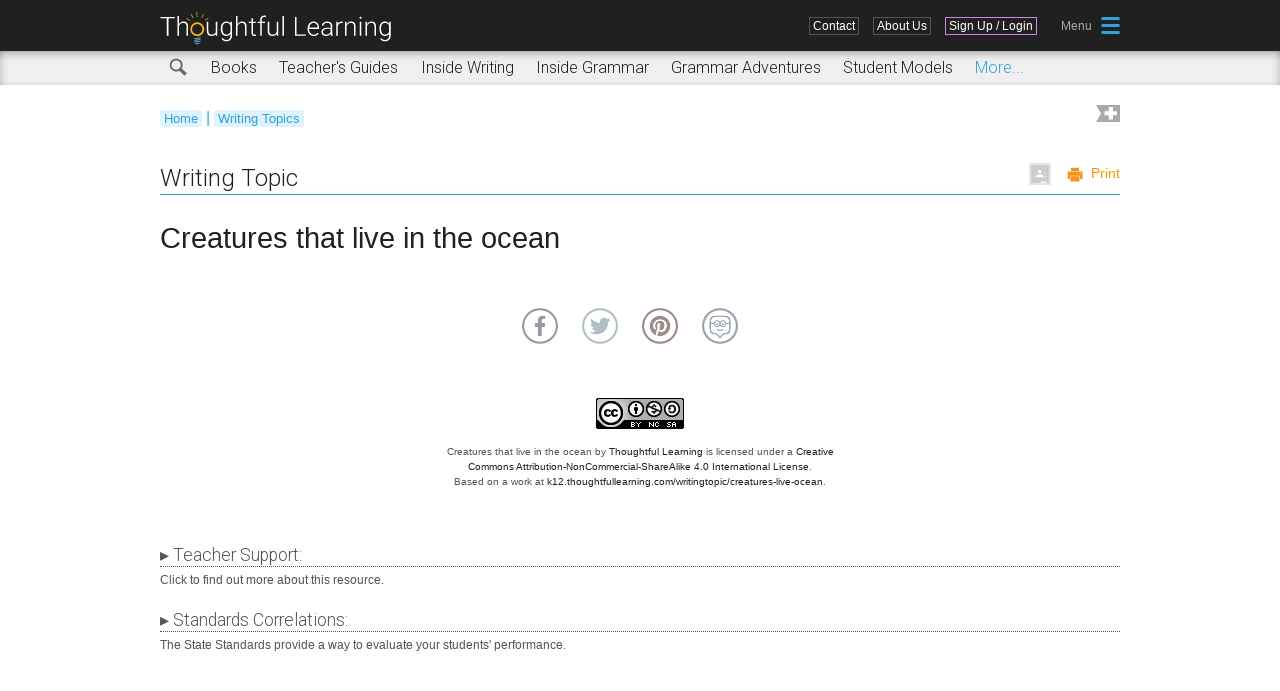

--- FILE ---
content_type: text/html; charset=utf-8
request_url: https://k12.thoughtfullearning.com/writingtopic/creatures-live-ocean
body_size: 7747
content:
<!DOCTYPE html>
<!--[if IEMobile 7]><html class="iem7"  lang="en" dir="ltr"><![endif]-->
<!--[if lte IE 6]><html class="lt-ie9 lt-ie8 lt-ie7"  lang="en" dir="ltr"><![endif]-->
<!--[if (IE 7)&(!IEMobile)]><html class="lt-ie9 lt-ie8"  lang="en" dir="ltr"><![endif]-->
<!--[if IE 8]><html class="lt-ie9"  lang="en" dir="ltr"><![endif]-->
<!--[if (gte IE 9)|(gt IEMobile 7)]><!--><html  lang="en" dir="ltr" prefix="og: http://ogp.me/ns# article: http://ogp.me/ns/article# book: http://ogp.me/ns/book# profile: http://ogp.me/ns/profile# video: http://ogp.me/ns/video# product: http://ogp.me/ns/product# content: http://purl.org/rss/1.0/modules/content/ dc: http://purl.org/dc/terms/ foaf: http://xmlns.com/foaf/0.1/ rdfs: http://www.w3.org/2000/01/rdf-schema# sioc: http://rdfs.org/sioc/ns# sioct: http://rdfs.org/sioc/types# skos: http://www.w3.org/2004/02/skos/core# xsd: http://www.w3.org/2001/XMLSchema#"><!--<![endif]-->

<head>
  <meta charset="utf-8" />
<meta name="robots" content="follow, index" />
<meta name="generator" content="Drupal 7 (http://drupal.org)" />
<link rel="canonical" href="https://k12.thoughtfullearning.com/writingtopic/creatures-live-ocean" />
<link rel="shortlink" href="https://k12.thoughtfullearning.com/node/318" />
<meta property="og:site_name" content="K-12 Thoughtful Learning" />
<meta property="og:type" content="article" />
<meta property="og:url" content="https://k12.thoughtfullearning.com/writingtopic/creatures-live-ocean" />
<meta property="og:title" content="Creatures that live in the ocean" />
<meta property="og:updated_time" content="2015-08-25T08:51:52-05:00" />
<meta property="og:image" content="https://k12.thoughtfullearning.com/sites/k12/files/images/writingTopicResources.png" />
<meta property="og:image:type" content="image/png" />
<meta name="twitter:card" content="summary" />
<meta name="twitter:site" content="@ThinkWriteLearn" />
<meta name="twitter:site:id" content="253258661" />
<meta name="twitter:title" content="Creatures that live in the ocean" />
<meta name="twitter:url" content="https://k12.thoughtfullearning.com/writingtopic/creatures-live-ocean" />
<meta property="article:author" content="https://www.facebook.com/thoughtfullearning" />
<meta property="article:publisher" content="https://www.facebook.com/thoughtfullearning" />
<meta property="article:published_time" content="2015-07-28T09:21:42-05:00" />
<meta property="article:modified_time" content="2015-08-25T08:51:52-05:00" />
<meta itemprop="name" content="Creatures that live in the ocean" />
<meta name="theme-color" content="#32a2db" />
<link rel="shortcut icon" href="https://k12.thoughtfullearning.com/sites/k12/files/favicon.png?v=2" type="" />
<link rel="icon" href="https://k12.thoughtfullearning.com/sites/k12/files/iconScaled/tl16.png" sizes="16x16" />
<link rel="mask-icon" href="https://k12.thoughtfullearning.com/sites/k12/files/iconScaled/tlSVG.svg" />
<link rel="icon" href="https://k12.thoughtfullearning.com/sites/k12/files/iconScaled/tl32.png" sizes="32x32" />
<link rel="icon" href="https://k12.thoughtfullearning.com/sites/k12/files/iconScaled/tl96.png" sizes="96x96" />
<link rel="icon" href="https://k12.thoughtfullearning.com/sites/k12/files/iconScaled/tl192.png" sizes="192x192" />
<meta name="p:domain_verify" content="0e4f87ee78c60a747a1441ddd5c8c128" />
<link rel="apple-touch-icon" href="https://k12.thoughtfullearning.com/sites/k12/files/iconScaled/tl60.png" />
<link rel="apple-touch-icon" href="https://k12.thoughtfullearning.com/sites/k12/files/iconScaled/tl72.png" sizes="72x72" />
<link rel="apple-touch-icon" href="https://k12.thoughtfullearning.com/sites/k12/files/iconScaled/tl76.png" sizes="76x76" />
<link rel="apple-touch-icon" href="https://k12.thoughtfullearning.com/sites/k12/files/iconScaled/tl114.png" sizes="114x114" />
<link rel="apple-touch-icon" href="https://k12.thoughtfullearning.com/sites/k12/files/iconScaled/tl120.png" sizes="120x120" />
<link rel="apple-touch-icon" href="https://k12.thoughtfullearning.com/sites/k12/files/iconScaled/tl144.png" sizes="144x144" />
<link rel="apple-touch-icon" href="https://k12.thoughtfullearning.com/sites/k12/files/iconScaled/tl152.png" sizes="152x152" />
<link rel="apple-touch-icon" href="https://k12.thoughtfullearning.com/sites/k12/files/iconScaled/tl180.png" sizes="180x180" />
<link rel="apple-touch-icon-precomposed" href="https://k12.thoughtfullearning.com/sites/k12/files/iconScaled/tl57.png" />
<link rel="apple-touch-icon-precomposed" href="https://k12.thoughtfullearning.com/sites/k12/files/iconScaled/tl72.png" sizes="72x72" />
<link rel="apple-touch-icon-precomposed" href="https://k12.thoughtfullearning.com/sites/k12/files/iconScaled/tl76.png" sizes="76x76" />
<link rel="apple-touch-icon-precomposed" href="https://k12.thoughtfullearning.com/sites/k12/files/iconScaled/tl114.png" sizes="114x114" />
<link rel="apple-touch-icon-precomposed" href="https://k12.thoughtfullearning.com/sites/k12/files/iconScaled/tl120.png" sizes="120x120" />
<link rel="apple-touch-icon-precomposed" href="https://k12.thoughtfullearning.com/sites/k12/files/iconScaled/tl144.png" sizes="144x144" />
<link rel="apple-touch-icon-precomposed" href="https://k12.thoughtfullearning.com/sites/k12/files/iconScaled/tl152.png" sizes="152x152" />
<link rel="apple-touch-icon-precomposed" href="https://k12.thoughtfullearning.com/sites/k12/files/iconScaled/tl180.png" sizes="180x180" />
  <title>Creatures that live in the ocean | Thoughtful Learning K-12</title>

      <meta name="MobileOptimized" content="width">
    <meta name="HandheldFriendly" content="true">
    <meta name="viewport" content="width=device-width">
    <!--[if IEMobile]><meta http-equiv="cleartype" content="on"><![endif]-->

  <!--Google font import-->
  <link href='//fonts.googleapis.com/css?family=Roboto:400,300,300italic,400italic,700,700italic' rel='stylesheet' type='text/css'>
  <link href='//fonts.googleapis.com/css?family=Delius' rel='stylesheet' type='text/css'>

  <link type="text/css" rel="stylesheet" href="https://k12.thoughtfullearning.com/sites/k12/files/css/css_lQaZfjVpwP_oGNqdtWCSpJT1EMqXdMiU84ekLLxQnc4.css" media="all" />
<link type="text/css" rel="stylesheet" href="https://k12.thoughtfullearning.com/sites/k12/files/css/css_8_QKQjo6I581bcQ12ZUCISW0l2jx1UMxP2MwerCfG4w.css" media="all" />
<link type="text/css" rel="stylesheet" href="https://k12.thoughtfullearning.com/sites/k12/files/css/css__AnA06v-oC191ciXWx5vfLgRNk_F_fmk7Otj9F-gG_o.css" media="all" />
<link type="text/css" rel="stylesheet" href="https://k12.thoughtfullearning.com/sites/k12/files/css/css_gMmeyQrLnyhmSICCilk5kb3u2hFhQ5Mr2zY3WCoX3tw.css" media="all" />
  <script src="https://k12.thoughtfullearning.com/sites/k12/files/js/js_xmnO2MscxumLB4S2ldizYvrZLTicCc66izv5rKfARmM.js"></script>
<script src="//ajax.googleapis.com/ajax/libs/jquery/1.8.3/jquery.min.js"></script>
<script>window.jQuery || document.write("<script src='/sites/all/modules/contrib/jquery_update/replace/jquery/1.8/jquery.min.js'>\x3C/script>")</script>
<script src="https://k12.thoughtfullearning.com/sites/k12/files/js/js_Hfha9RCTNm8mqMDLXriIsKGMaghzs4ZaqJPLj2esi7s.js"></script>
<script src="https://k12.thoughtfullearning.com/sites/k12/files/js/js_cHRi6HJkg980ceEAyqo8EUrBqIrUDa0n_mHBsAI1m40.js"></script>
<script src="https://k12.thoughtfullearning.com/sites/k12/files/js/js_UHsi0ckGmLdp5Xh4y7xj4y9NcYK3xyahl-0aReT4Iw4.js"></script>
<script>var switchTo5x = true;var useFastShare = 1;</script>
<script src="https://ws.sharethis.com/button/buttons.js"></script>
<script>if (typeof stLight !== 'undefined') { stLight.options({"publisher":"dr-16305a1-b4ed-e720-bc9-606978319c42","version":"5x","doNotCopy":false,"hashAddressBar":false,"doNotHash":false,"onhover":false,"lang":"en"}); }</script>
<script src="https://k12.thoughtfullearning.com/sites/k12/files/js/js_Ub6MCKtBFZw-bOPa6r4byto1SgzyAx8nK5k0ZbLgWBk.js"></script>
<script src="https://www.googletagmanager.com/gtag/js?id=UA-1629939-7"></script>
<script>window.dataLayer = window.dataLayer || [];function gtag(){dataLayer.push(arguments)};gtag("js", new Date());gtag("set", "developer_id.dMDhkMT", true);gtag("config", "UA-1629939-7", {"groups":"default","anonymize_ip":true,"link_attribution":true});</script>
<script src="https://k12.thoughtfullearning.com/sites/k12/files/js/js_mq2QEb0HrErnlgSC6BDMs_krds4WOI3YC5yN8H_dPb4.js"></script>
<script>jQuery.extend(Drupal.settings, {"basePath":"\/","pathPrefix":"","setHasJsCookie":0,"ajaxPageState":{"theme":"k12","theme_token":"nXsgACSrZxW02OINkNlJm6gOpB02aAYFcHG007n65AA","jquery_version":"1.8","js":{"https:\/\/k12.thoughtfullearning.com\/sites\/k12\/files\/google_tag\/ga4_update_10312022\/google_tag.script.js":1,"\/\/ajax.googleapis.com\/ajax\/libs\/jquery\/1.8.3\/jquery.min.js":1,"0":1,"misc\/jquery-extend-3.4.0.js":1,"misc\/jquery-html-prefilter-3.5.0-backport.js":1,"misc\/jquery.once.js":1,"misc\/drupal.js":1,"sites\/all\/modules\/contrib\/jquery_update\/replace\/ui\/external\/jquery.cookie.js":1,"sites\/all\/modules\/contrib\/jquery_update\/replace\/jquery.form\/4\/jquery.form.min.js":1,"misc\/ajax.js":1,"sites\/all\/modules\/contrib\/jquery_update\/js\/jquery_update.js":1,"sites\/all\/modules\/contrib\/ga_push\/modules\/browser\/ga_push_browser.js":1,"1":1,"https:\/\/ws.sharethis.com\/button\/buttons.js":1,"2":1,"sites\/all\/modules\/contrib\/views\/js\/base.js":1,"misc\/progress.js":1,"sites\/all\/modules\/contrib\/views\/js\/ajax_view.js":1,"sites\/all\/modules\/contrib\/google_analytics\/googleanalytics.js":1,"https:\/\/www.googletagmanager.com\/gtag\/js?id=UA-1629939-7":1,"3":1,"sites\/k12\/themes\/k12\/js\/mainMenuPopup.js":1,"sites\/k12\/themes\/k12\/js\/rc_cm.js":1,"sites\/k12\/themes\/k12\/js\/resourceTools.js":1,"sites\/k12\/themes\/k12\/js\/resourcePreview.js":1,"sites\/k12\/themes\/k12\/js\/unitTools.js":1,"sites\/k12\/themes\/k12\/js\/unitMiniToC.js":1,"sites\/k12\/themes\/k12\/js\/socialClickGA.js":1,"sites\/k12\/themes\/k12\/js\/userTabClasses.js":1,"sites\/k12\/themes\/k12\/js\/tabbedMenu.js":1,"sites\/k12\/themes\/k12\/js\/inquireJumpMenu.js":1,"sites\/k12\/themes\/k12\/js\/reviewCopyComplete.js":1,"sites\/k12\/themes\/k12\/js\/announcement.js":1,"sites\/k12\/themes\/k12\/js\/gDocChange.js":1,"sites\/k12\/themes\/k12\/js\/jquery.cookie.js":1,"sites\/k12\/themes\/k12\/js\/jquery.bxslider.min.js":1,"sites\/k12\/themes\/k12\/js\/jquery.joyride-2.1.js":1},"css":{"modules\/system\/system.base.css":1,"modules\/system\/system.menus.css":1,"modules\/system\/system.messages.css":1,"modules\/system\/system.theme.css":1,"modules\/book\/book.css":1,"modules\/comment\/comment.css":1,"modules\/field\/theme\/field.css":1,"modules\/node\/node.css":1,"modules\/search\/search.css":1,"modules\/user\/user.css":1,"sites\/all\/modules\/contrib\/views\/css\/views.css":1,"sites\/all\/modules\/contrib\/ckeditor\/css\/ckeditor.css":1,"sites\/all\/modules\/contrib\/ctools\/css\/ctools.css":1,"sites\/all\/modules\/contrib\/panels\/css\/panels.css":1,"sites\/k12\/themes\/k12\/system.menus.css":1,"sites\/k12\/themes\/k12\/system.messages.css":1,"sites\/k12\/themes\/k12\/system.theme.css":1,"sites\/k12\/themes\/k12\/css\/styles.css":1,"sites\/k12\/themes\/k12\/css\/joyride-2.1.css":1}},"views":{"ajax_path":"\/views\/ajax","ajaxViews":{"views_dom_id:434184f39867c769e66e57f437047fd5":{"view_name":"view_cart_button","view_display_id":"block_1","view_args":"0","view_path":"node\/318","view_base_path":null,"view_dom_id":"434184f39867c769e66e57f437047fd5","pager_element":0}}},"urlIsAjaxTrusted":{"\/views\/ajax":true},"better_exposed_filters":{"views":{"view_cart_button":{"displays":{"block_1":{"filters":[]}}},"resource_info_block":{"displays":{"block_1":{"filters":[]},"attachment_2":{"filters":[]},"attachment_1":{"filters":[]},"block":{"filters":[]}}}}},"googleanalytics":{"account":["UA-1629939-7"],"trackOutbound":1,"trackMailto":1,"trackDownload":1,"trackDownloadExtensions":"7z|aac|arc|arj|asf|asx|avi|bin|csv|doc(x|m)?|dot(x|m)?|exe|flv|gif|gz|gzip|hqx|jar|jpe?g|js|mp(2|3|4|e?g)|mov(ie)?|msi|msp|pdf|phps|png|ppt(x|m)?|pot(x|m)?|pps(x|m)?|ppam|sld(x|m)?|thmx|qtm?|ra(m|r)?|sea|sit|tar|tgz|torrent|txt|wav|wma|wmv|wpd|xls(x|m|b)?|xlt(x|m)|xlam|xml|z|zip"}});</script>
  <script src="https://apis.google.com/js/platform.js" async defer></script>
      <!--[if lt IE 9]>
    <script src="/sites/all/themes/zen/js/html5-respond.js"></script>
    <![endif]-->
  
  <!-- Global site tag (gtag.js) - Google Ads: 774483020 -->
    <script async src="https://www.googletagmanager.com/gtag/js?id=AW-774483020"></script>
    <script>
      window.dataLayer = window.dataLayer || [];
      function gtag(){dataLayer.push(arguments);}
      gtag('js', new Date());

      gtag('config', 'AW-774483020');
    </script>
  
</head>


<body class="html not-front not-logged-in no-sidebars page-node page-node- page-node-318 node-type-writing-topics section-writingtopic page-panels role-anonymous-user" >
      <p id="skip-link">
      <a href="#main-menu" class="element-invisible element-focusable">Jump to navigation</a>
    </p>
      <div class="region region-page-top">
    <noscript aria-hidden="true"><iframe src="https://www.googletagmanager.com/ns.html?id=GTM-WMMXTS6" height="0" width="0" style="display:none;visibility:hidden"></iframe></noscript>
  </div>
  
<div id="page">
  
  <header class="header" id="header" role="banner">
    <div class="headerWrap">
      <a href="/" title="Home" rel="home" class="header__logo imageLink" id="logo"><div class="tlLogo"></div></a>
              <div class="header__region region region-header">
    <div id="block-system-main-menu" class="block block-system block-menu first last odd" role="navigation">

      
  <ul class="menu"><li class="menu__item is-leaf first leaf"><a href="/contact-us" title="Contact Us" class="menu__link">Contact</a></li>
<li class="menu__item is-leaf last leaf"><a href="/about" class="menu__link">About Us</a></li>
</ul>
</div>
  </div>

              <div class="headerLoggedOutLinks">
          <div class="headerSignUpLink"><a href="/user/login" title="Sign Up or Login Here">
          Sign Up / Login</a></div>
        </div>
      
                    <div class="mainMenuPopupIcon"></div><div class="mainMenuPopup">  <div class="region region-mainmenu">
    <div id="block-menu-menu-full-menu" class="block block-menu first last odd" role="navigation">

      
  <ul class="menu"><li class="menu__item is-leaf first leaf"><a href="/" title="" class="menu__link">Home</a></li>
<li class="menu__item is-expanded expanded"><a href="/resources" title="Resources" class="menu__link">Search Resources</a><ul class="menu"><li class="menu__item is-leaf first leaf"><a href="/resources/books" title="" class="menu__link">Books</a></li>
<li class="menu__item is-leaf leaf"><a href="/resources/units" title="" class="menu__link">Inside Writing</a></li>
<li class="menu__item is-leaf leaf"><a href="/resources/teachersguides" title="Free Online Teacher&#039;s Guides" class="menu__link">Teacher&#039;s Guides</a></li>
<li class="menu__item is-leaf leaf"><a href="/resources/studentmodels" title="" class="menu__link">Student Models</a></li>
<li class="menu__item is-leaf leaf"><a href="/resources/writingtopics" title="" class="menu__link">Writing Topics</a></li>
<li class="menu__item is-leaf leaf"><a href="/resources/writingassessment" title="Writing Assessment Models" class="menu__link">Assessment</a></li>
<li class="menu__item is-leaf leaf"><a href="/resources/minilessons" title="" class="menu__link">Minilessons</a></li>
<li class="menu__item is-leaf last leaf"><a href="/learner" title="" class="menu__link">Newsletter</a></li>
</ul></li>
<li class="menu__item is-leaf leaf"><a href="https://k12.thoughtfullearning.com/sites/k12/files/orderForm/TLCatalog.pdf" title="" class="menu__link">Catalog</a></li>
<li class="menu__item is-leaf leaf"><a href="/about" title="" class="menu__link">About Us</a></li>
<li class="menu__item is-leaf leaf"><a href="/cart" title="" class="menu__link">Shopping Cart</a></li>
<li class="menu__item is-leaf last leaf"><a href="/contact-us" title="" class="menu__link">Contact Us</a></li>
</ul>
</div>
  </div>
</div>
          </div>  
  </header>

        <div class="subMenuBarContainer">
      <div class="subMenuBar">
        
          <div class="region region-submenu">
    <div id="block-menu-menu-resources-menu" class="block block-menu first odd" role="navigation">

      
  <ul class="menu"><li class="menu__item is-leaf first leaf"><a href="/resources" title="Search all of our resources" class="menu__link">Search</a></li>
<li class="menu__item is-leaf leaf"><a href="/resources/books" title="" class="menu__link">Books</a></li>
<li class="menu__item is-leaf leaf"><a href="/resources/teachersguides" title="Free Online Teacher&#039;s Guides" class="menu__link">Teacher&#039;s Guides</a></li>
<li class="menu__item is-leaf leaf"><a href="/inside-writing" title="Each writing unit leads students step by step through the process of creating a specific form," class="menu__link">Inside Writing</a></li>
<li class="menu__item is-leaf leaf"><a href="/inside-grammar" title="" class="menu__link">Inside Grammar</a></li>
<li class="menu__item is-leaf leaf"><a href="/grammar-adventures" title="Grammar Adventures are choose-your-own-adventure activities covering nouns, pronouns, verbs, modifiers, prepositions, conjunctions, and sentences." class="menu__link">Grammar Adventures</a></li>
<li class="menu__item is-leaf last leaf"><a href="/resources/studentmodels" title="" class="menu__link">Student Models</a></li>
</ul>
</div>
<div id="block-menu-menu-sub-resource-menu" class="block block-menu last even" role="navigation">

      
  <ul class="menu"><li class="menu__item is-leaf first leaf"><a href="/resources/minilessons" title="" class="menu__link">Minilessons</a></li>
<li class="menu__item is-leaf leaf"><a href="/resources/writingtopics" title="" class="menu__link">Writing Topics</a></li>
<li class="menu__item is-leaf leaf"><a href="/resources/writingassessment" title="Writing Assessment Models" class="menu__link">Assessment</a></li>
<li class="menu__item is-leaf leaf"><a href="/standard/commoncore" title="Common Core State Standards" class="menu__link">CCSS Correlations</a></li>
<li class="menu__item is-leaf leaf"><a href="/learner" title="" class="menu__link">Newsletter</a></li>
<li class="menu__item is-leaf leaf"><a href="/blog" title="" class="menu__link">Blog</a></li>
<li class="menu__item is-leaf leaf"><a href="/resources/infographics" title="Infographics" class="menu__link">Infographics</a></li>
<li class="menu__item is-leaf leaf"><a href="/resources/videos" title="Videos" class="menu__link">Videos</a></li>
<li class="menu__item is-leaf last leaf"><a href="/resources/FAQ" title="FAQ" class="menu__link">FAQ</a></li>
</ul>
</div>
  </div>
      </div>
    </div>
   
        <div class="announcementContainer">
      <div class="announcementBar">
        
          <div class="region region-announcement">
    <div id="block-block-33" class="block block-block first last odd">

      
  <div class="freeUnitTrialAnnouncement">
<div class="freeUnitTrialAnnouncement_close">x</div>
<p><a href="/resources/grammar_adventures"title="Grammar Adventures">Get a free Grammar Adventure! Choose a single Adventure and add coupon code <strong>ADVENTURE</strong> during checkout. (All-Adventure licenses aren’t included.)</a></p>
</div>
</div>
  </div>
      </div>
    </div>
      

 <div id="main">
    <div id="content" class="column" role="main">
            
      <div class="breadbookmarkcontainer">

        <nav class="breadcrumb" role="navigation"><h2 class="element-invisible">You are here</h2><ol><li><a href="/">Home</a> | </li><li><a href="/resources/writingtopics">Writing Topics</a></li></ol></nav>
                  <div class="inactivebookmark">
                                                        <a href="#" class="inactivebookmarklink">Bookmark</a>
                                                        <p class="inactivebookmarkmessage">
                                                        <a href="/user/login">Sign up or login</a> to use the bookmarking feature.
                                                        </p>
                                                        </div>        
      </div>
      
      <a id="main-content"></a>
            <div id="bodyContent" class="">
                          <h1 class="page__title title" id="page-title">Creatures that live in the ocean</h1>
                                                           
              






<article class="node-318 node node-writing-topics view-mode-full clearfix" about="/writingtopic/creatures-live-ocean" typeof="sioc:Item foaf:Document">

      
    <header>
      
          
            <span property="dc:title" content="Creatures that live in the ocean" class="rdf-meta element-hidden"></span><span property="sioc:num_replies" content="0" datatype="xsd:integer" class="rdf-meta element-hidden"></span>
      
          
    </header>
  
  <h3 class="resourcePageTypeTitle">Writing Topic
      <a onclick="ga('send', 'event', 'Print', 'Print Button', 'Writing Topic');" href="#" class="printLink" title="Print this page">Print</a>
      <a onclick="ga('send', 'event', 'gClassroom', 'gClassroom Button', 'Writing Topic');" href="https://classroom.google.com/share?url=https://k12.thoughtfullearning.com/writingtopic/creatures-live-ocean" class="gsClassroom" target="_blank"></a>
  </h3>

  <div class="field field-name-field-writing-topic field-type-text field-label-hidden"><div class="field-items"><div class="field-item even"><p class="writingTopic">Creatures that live in the ocean</p></div></div></div>
  <ul class="links inline"><li class="sharethis first last"><span><div class="sharethis-wrapper"><span st_url="https://k12.thoughtfullearning.com/writingtopic/creatures-live-ocean" st_title="Creatures%20that%20live%20in%20the%20ocean" class="st_facebook_custom" displayText="facebook"></span>
<span st_url="https://k12.thoughtfullearning.com/writingtopic/creatures-live-ocean" st_title="Creatures%20that%20live%20in%20the%20ocean" class="st_twitter_custom" displayText="twitter" st_via="" st_username=""></span>
<span st_url="https://k12.thoughtfullearning.com/writingtopic/creatures-live-ocean" st_title="Creatures%20that%20live%20in%20the%20ocean" class="st_pinterest_custom" displayText="pinterest" st_via="" st_username=""></span>
<span st_url="https://k12.thoughtfullearning.com/writingtopic/creatures-live-ocean" st_title="Creatures%20that%20live%20in%20the%20ocean" class="st_edmodo_custom" displayText="edmodo" st_via="" st_username=""></span>
</div></span></li>
</ul>
  
<div class="ccBlock">
<a rel="license" href="http://creativecommons.org/licenses/by-nc-sa/4.0/"><img alt="Creative Commons License" style="border-width:0" src="https://i.creativecommons.org/l/by-nc-sa/4.0/88x31.png" /></a><br /><span xmlns:dct="http://purl.org/dc/terms/" href="http://purl.org/dc/dcmitype/Text" property="dct:title" rel="dct:type">Creatures that live in the ocean</span> by <a xmlns:cc="http://creativecommons.org/ns#" href="https://k12.thoughtfullearning.com" property="cc:attributionName" rel="cc:attributionURL">Thoughtful Learning</a> is licensed under a <a rel="license" href="http://creativecommons.org/licenses/by-nc-sa/4.0/">Creative Commons Attribution-NonCommercial-ShareAlike 4.0 International License</a>.<br />Based on a work at <a xmlns:dct="http://purl.org/dc/terms/" href="/writingtopic/creatures-live-ocean" rel="dct:source">k12.thoughtfullearning.com/writingtopic/creatures-live-ocean</a>.
</div>

</article>

 <div id="block-views-resource-info-block-block-1" class="block block-views even">

      
  <div class="view view-resource-info-block view-id-resource_info_block view-display-id-block_1 resourceSourceBlock presentationDisplay view-dom-id-d2a26d2ee43eb59c89a1c211bff1172f">
        
  
  
      <div class="view-content">
        <div class="views-row views-row-1 views-row-odd views-row-first views-row-last">
      </div>
    </div>
  
  
  
  
  
  
</div>
</div>
<div id="block-views-resource-info-block-block" class="block block-views odd">

      
  <div class="view view-resource-info-block view-id-resource_info_block view-display-id-block resourceInfoOpenCloseBox presentationDisplay view-dom-id-d67aa0b7282ec11bdf7bc133477bd871">
            <div class="view-header">
      <h2>Teacher Support:</h2>
<p class="infoFieldDescription">Click to find out more about this resource.</p>    </div>
  
  
      <div class="attachment attachment-before">
      <div class="view view-resource-info-block view-id-resource_info_block view-display-id-attachment_1 minilessonAnswerKeyField">
        
  
  
  
  
  
  
  
  
</div>    </div>
  
      <div class="view-content">
        <div class="views-row views-row-1 views-row-odd views-row-first views-row-last resourceRow teachersResourceRow">
      
  <div class="views-field views-field-field-grade-level">    <span class="views-label views-label-field-grade-level">Level: </span>    <div class="field-content taxonomyTerms"><a href="/tag/gradelevel/grade-4" typeof="skos:Concept" property="rdfs:label skos:prefLabel" datatype="">Grade 4</a><a href="/tag/gradelevel/grade-5" typeof="skos:Concept" property="rdfs:label skos:prefLabel" datatype="">Grade 5</a></div>  </div>  
  <div class="views-field views-field-field-mode taxonomyTerms">    <span class="views-label views-label-field-mode">Mode: </span>    <div class="field-content"><a href="/tag/mode/explanatory-writing" typeof="skos:Concept" property="rdfs:label skos:prefLabel" datatype="">Explanatory Writing</a><a href="/tag/mode/research-writing" typeof="skos:Concept" property="rdfs:label skos:prefLabel" datatype="">Research Writing</a></div>  </div>  
  <div class="views-field views-field-field-form taxonomyTerms">    <span class="views-label views-label-field-form">Form: </span>    <div class="field-content"><a href="/tag/form/explanatory-paragraph" typeof="skos:Concept" property="rdfs:label skos:prefLabel" datatype="">Explanatory Paragraph</a><a href="/tag/form/explanatory-essay" typeof="skos:Concept" property="rdfs:label skos:prefLabel" datatype="">Explanatory Essay</a><a href="/tag/form/research-report" typeof="skos:Concept" property="rdfs:label skos:prefLabel" datatype="">Research Report</a></div>  </div>  
  <div class="views-field views-field-field-subject-topic taxonomyTerms">    <span class="views-label views-label-field-subject-topic">Theme: </span>    <div class="field-content"><a href="/tag/theme/animals" typeof="skos:Concept" property="rdfs:label skos:prefLabel" datatype="">Animals</a><a href="/tag/theme/science" typeof="skos:Concept" property="rdfs:label skos:prefLabel" datatype="">Science</a><a href="/tag/theme/environment" typeof="skos:Concept" property="rdfs:label skos:prefLabel" datatype="">Environment</a><a href="/tag/theme/life" typeof="skos:Concept" property="rdfs:label skos:prefLabel" datatype="">Life</a><a href="/tag/theme/nature" typeof="skos:Concept" property="rdfs:label skos:prefLabel" datatype="">Nature</a></div>  </div>  </div>
    </div>
  
  
      <div class="attachment attachment-after">
      <div class="view view-resource-info-block view-id-resource_info_block view-display-id-attachment_2 stateStandardsAttachment">
            <div class="view-header">
      <h2>Standards Correlations:</h2>
<p class="infoFieldDescription">The State Standards provide a way to evaluate your students' performance.</p>    </div>
  
  
  
      <div class="view-content">
        <div class="views-row views-row-1 views-row-odd views-row-first resourceRow">
      
  <div class="PoU_CCSS">        <span><a href="/standard/ccssela-literacyw42">CCSS.ELA-LITERACY.W.4.2</a></span>  </div>  
  <div class="PoU_TEKS">        <div><div class="item-list"><ul><li class="first"><a href="/teks/1106b11b" typeof="skos:Concept" property="rdfs:label skos:prefLabel" datatype="">110.6.b.11.B</a></li>
<li class="last"><a href="/teks/1106b12b" typeof="skos:Concept" property="rdfs:label skos:prefLabel" datatype="">110.6.b.12.B</a></li>
</ul></div></div>  </div>  
  <div class="PoU_LAFS">        <div><div class="item-list"><ul><li class="first last"><a href="/lafs/lafs4w12" typeof="skos:Concept" property="rdfs:label skos:prefLabel" datatype="">LAFS.4.W.1.2</a></li>
</ul></div></div>  </div>  
  <div class="PoU_NEELA">        <div><div class="item-list"><ul><li class="first"><a href="/ne-ela/la-421b" typeof="skos:Concept" property="rdfs:label skos:prefLabel" datatype="">LA 4.2.1.b</a></li>
<li><a href="/ne-ela/la-422" typeof="skos:Concept" property="rdfs:label skos:prefLabel" datatype="">LA 4.2.2</a></li>
<li class="last"><a href="/ne-ela/la-422a" typeof="skos:Concept" property="rdfs:label skos:prefLabel" datatype="">LA 4.2.2.a</a></li>
</ul></div></div>  </div>  </div>
  <div class="views-row views-row-2 views-row-even resourceRow">
      
  <div class="PoU_CCSS">        <span><a href="/standard/ccssela-literacyw47">CCSS.ELA-LITERACY.W.4.7</a></span>  </div>  
  <div class="PoU_TEKS">        <div><div class="item-list"><ul><li class="first last"><a href="/teks/1106b13" typeof="skos:Concept" property="rdfs:label skos:prefLabel" datatype="">110.6.b.13</a></li>
</ul></div></div>  </div>  
  <div class="PoU_LAFS">        <div><div class="item-list"><ul><li class="first last"><a href="/lafs/lafs4w37" typeof="skos:Concept" property="rdfs:label skos:prefLabel" datatype="">LAFS.4.W.3.7</a></li>
</ul></div></div>  </div>  
  <div class="PoU_NEELA">        <div><div class="item-list"><ul><li class="first"><a href="/ne-ela/la-422c" typeof="skos:Concept" property="rdfs:label skos:prefLabel" datatype="">LA 4.2.2.c</a></li>
<li class="last"><a href="/ne-ela/la-422" typeof="skos:Concept" property="rdfs:label skos:prefLabel" datatype="">LA 4.2.2</a></li>
</ul></div></div>  </div>  </div>
  <div class="views-row views-row-3 views-row-odd resourceRow">
      
  <div class="PoU_CCSS">        <span><a href="/standard/ccssela-literacyw48">CCSS.ELA-LITERACY.W.4.8</a></span>  </div>  
  <div class="PoU_TEKS">        <div><div class="item-list"><ul><li class="first"><a href="/teks/1106b13c" typeof="skos:Concept" property="rdfs:label skos:prefLabel" datatype="">110.6.b.13.C</a></li>
<li><a href="/teks/1106b13d" typeof="skos:Concept" property="rdfs:label skos:prefLabel" datatype="">110.6.b.13.D</a></li>
<li class="last"><a href="/teks/1106b13e" typeof="skos:Concept" property="rdfs:label skos:prefLabel" datatype="">110.6.b.13.E</a></li>
</ul></div></div>  </div>  
  <div class="PoU_LAFS">        <div><div class="item-list"><ul><li class="first last"><a href="/lafs/lafs4w38" typeof="skos:Concept" property="rdfs:label skos:prefLabel" datatype="">LAFS.4.W.3.8</a></li>
</ul></div></div>  </div>  
  <div class="PoU_NEELA">        <div><div class="item-list"><ul><li class="first"><a href="/ne-ela/la-421c" typeof="skos:Concept" property="rdfs:label skos:prefLabel" datatype="">LA 4.2.1.c</a></li>
<li class="last"><a href="/ne-ela/la-422b" typeof="skos:Concept" property="rdfs:label skos:prefLabel" datatype="">LA 4.2.2.b</a></li>
</ul></div></div>  </div>  </div>
  <div class="views-row views-row-4 views-row-even resourceRow">
      
  <div class="PoU_CCSS">        <span><a href="/standard/ccssela-literacyw49">CCSS.ELA-LITERACY.W.4.9</a></span>  </div>  
  <div class="PoU_TEKS">        <div><div class="item-list"><ul><li class="first last"><a href="/teks/1106b13" typeof="skos:Concept" property="rdfs:label skos:prefLabel" datatype="">110.6.b.13</a></li>
</ul></div></div>  </div>  
  <div class="PoU_LAFS">        <div><div class="item-list"><ul><li class="first last"><a href="/lafs/lafs4w39" typeof="skos:Concept" property="rdfs:label skos:prefLabel" datatype="">LAFS.4.W.3.9</a></li>
</ul></div></div>  </div>  </div>
  <div class="views-row views-row-5 views-row-odd resourceRow">
      
  <div class="PoU_CCSS">        <span><a href="/standard/ccssela-literacyw52">CCSS.ELA-LITERACY.W.5.2</a></span>  </div>  
  <div class="PoU_TEKS">        <div><div class="item-list"><ul><li class="first"><a href="/teks/1107b11" typeof="skos:Concept" property="rdfs:label skos:prefLabel" datatype="">110.7.b.11</a></li>
<li class="last"><a href="/teks/1107b12b" typeof="skos:Concept" property="rdfs:label skos:prefLabel" datatype="">110.7.b.12.B</a></li>
</ul></div></div>  </div>  
  <div class="PoU_LAFS">        <div><div class="item-list"><ul><li class="first last"><a href="/lafs/lafs5w12" typeof="skos:Concept" property="rdfs:label skos:prefLabel" datatype="">LAFS.5.W.1.2</a></li>
</ul></div></div>  </div>  
  <div class="PoU_NEELA">        <div><div class="item-list"><ul><li class="first"><a href="/ne-ela/la-522" typeof="skos:Concept" property="rdfs:label skos:prefLabel" datatype="">LA 5.2.2</a></li>
<li class="last"><a href="/ne-ela/la-522a" typeof="skos:Concept" property="rdfs:label skos:prefLabel" datatype="">LA 5.2.2.a</a></li>
</ul></div></div>  </div>  </div>
  <div class="views-row views-row-6 views-row-even resourceRow">
      
  <div class="PoU_CCSS">        <span><a href="/standard/ccssela-literacyw57">CCSS.ELA-LITERACY.W.5.7</a></span>  </div>  
  <div class="PoU_TEKS">        <div><div class="item-list"><ul><li class="first last"><a href="/teks/1107b13" typeof="skos:Concept" property="rdfs:label skos:prefLabel" datatype="">110.7.b.13</a></li>
</ul></div></div>  </div>  
  <div class="PoU_LAFS">        <div><div class="item-list"><ul><li class="first last"><a href="/lafs/lafs5w37" typeof="skos:Concept" property="rdfs:label skos:prefLabel" datatype="">LAFS.5.W.3.7</a></li>
</ul></div></div>  </div>  
  <div class="PoU_NEELA">        <div><div class="item-list"><ul><li class="first last"><a href="/ne-ela/la-522c" typeof="skos:Concept" property="rdfs:label skos:prefLabel" datatype="">LA 5.2.2.c</a></li>
</ul></div></div>  </div>  </div>
  <div class="views-row views-row-7 views-row-odd resourceRow">
      
  <div class="PoU_CCSS">        <span><a href="/standard/ccssela-literacyw58">CCSS.ELA-LITERACY.W.5.8</a></span>  </div>  
  <div class="PoU_TEKS">        <div><div class="item-list"><ul><li class="first"><a href="/teks/1107b13b" typeof="skos:Concept" property="rdfs:label skos:prefLabel" datatype="">110.7.b.13.B</a></li>
<li><a href="/teks/1107b13c" typeof="skos:Concept" property="rdfs:label skos:prefLabel" datatype="">110.7.b.13.C</a></li>
<li class="last"><a href="/teks/1107b13d" typeof="skos:Concept" property="rdfs:label skos:prefLabel" datatype="">110.7.b.13.D</a></li>
</ul></div></div>  </div>  
  <div class="PoU_LAFS">        <div><div class="item-list"><ul><li class="first last"><a href="/lafs/lafs5w38" typeof="skos:Concept" property="rdfs:label skos:prefLabel" datatype="">LAFS.5.W.3.8</a></li>
</ul></div></div>  </div>  
  <div class="PoU_NEELA">        <div><div class="item-list"><ul><li class="first"><a href="/ne-ela/la-521c" typeof="skos:Concept" property="rdfs:label skos:prefLabel" datatype="">LA 5.2.1.c</a></li>
<li class="last"><a href="/ne-ela/la-522b" typeof="skos:Concept" property="rdfs:label skos:prefLabel" datatype="">LA 5.2.2.b</a></li>
</ul></div></div>  </div>  </div>
  <div class="views-row views-row-8 views-row-even views-row-last resourceRow">
      
  <div class="PoU_CCSS">        <span><a href="/standard/ccssela-literacyw59">CCSS.ELA-LITERACY.W.5.9</a></span>  </div>  
  <div class="PoU_TEKS">        <div><div class="item-list"><ul><li class="first"><a href="/teks/1107b12" typeof="skos:Concept" property="rdfs:label skos:prefLabel" datatype="">110.7.b.12</a></li>
<li class="last"><a href="/teks/1107b13" typeof="skos:Concept" property="rdfs:label skos:prefLabel" datatype="">110.7.b.13</a></li>
</ul></div></div>  </div>  
  <div class="PoU_LAFS">        <div><div class="item-list"><ul><li class="first last"><a href="/lafs/lafs5w39" typeof="skos:Concept" property="rdfs:label skos:prefLabel" datatype="">LAFS.5.W.3.9</a></li>
</ul></div></div>  </div>  </div>
    </div>
  
  
  
  
  
  
</div>    </div>
  
  
  
  
</div>
</div>
<div id="block-block-24" class="block block-block last even">

      
  <div class="printerCopyrightWrap">
<p class="printerCopyright">&copy; 2026 Thoughtful Learning. Copying is permitted.</p>
<p class="printerSiteURL">k12.thoughtfullearning.com</p>
</div>
</div>
                            </div>
    </div>
  </div>

    
  <footer>
      <div class="region region-footerlinks">
    <div id="block-block-6" class="block block-block first odd">

      
  <div class="footerItem1">
<h3><a href="http://k12.thoughtfullearning.com">Home</a></h3>
<ul>
<li><a href="/about">About Us</a></li>
<li><a href="/contact-us">Contact Us</a></li>
<li><a href="/terms">Terms of Use</a></li>
<li><a href="/privacy-policy">Privacy Policy</a></li>
<li><a href="/sites/k12/files/orderForm/TLCatalog.pdf?utm_source=productpage&utm_medium=link&utm_campaign=catalog">Catalog</a></li>
</ul>
</div>

<div class="footerItem2">
<h3><a href="/resources">Search Resources</a></h3>
<h3 class="footerMobileHiddenLink"><a href="/contact">Contact Us</a></h3>
<ul>
<li><a href="/resources/books">Books</a></li>
<li><a href="/resources/units">Units</a></li>
<li><a href="/resources/studentmodels">Student Models</a></li>
<li><a href="resources/writingtopics">Writing Topics</a></li>
</ul>
</div>

</div>
<div id="block-block-27" class="block block-block even">

      
  <div class="footerNewsletter">
<h3>Thoughtful Learner Newsletter</h3>
<p>Our weekly newsletter delivers innovative lessons and classroom activities for today’s ELA community and beyond. Sign up for free.</p>
<a href="/newsletter" title="Sign up for our semi-monthly newsletter." class="footerNewsletterLink">Sign up!</a>
</div>
</div>
<div id="block-block-18" class="block block-block last odd">

      
  <div class="footerItemAll">
<p>&copy; 2026 Thoughtful Learning<p>
<div class="footerSocialLinks">
<a href="https://www.facebook.com/thoughtfullearning" target="_blank" title="Visit us on Facebook"><span class="footerSocialLinks_Facebook"></span></a>
<a href="https://twitter.com/ThinkWriteLearn" target="_blank" title="Visit us on Twitter"><span class="footerSocialLinks_Twitter"></span></a>
<a href="https://www.pinterest.com/thoughtfullearn" target="_blank" title="Visit us on Pinterest"><span class="footerSocialLinks_Pinterest"></span></a>
</div>
</div>
</div>
  </div>
  </footer>

        <script src="https://www.gstatic.com/firebasejs/7.20.0/firebase-app.js"></script>
    <script src="https://www.gstatic.com/firebasejs/7.20.0/firebase-analytics.js"></script>

    <script>
      
      var firebaseConfig = {"apiKey":"AIzaSyAv3ASK2NWFy7KBg_RTKVdUTsMmw4V3BVQ","authDomain":"thoughtful-learning.firebaseapp.com","databaseURL":"https:\/\/thoughtful-learning.firebaseio.com","projectId":"thoughtful-learning","storageBucket":"thoughtful-learning.appspot.com","messagingSenderId":"874995066880","appId":"1:874995066880:web:13aab3e0af44d6550690e5","measurementId":"G-T4KEX7PEGL"};
      // Initialize Firebase
      firebase.initializeApp(firebaseConfig);
      firebase.analytics();
    </script>
  
</div>

  
  <!-- Twitter universal website tag code -->
  <script>
    !function(e,t,n,s,u,a){e.twq||(s=e.twq=function(){s.exe?s.exe.apply(s,arguments):s.queue.push(arguments);
    },s.version='1.1',s.queue=[],u=t.createElement(n),u.async=!0,u.src='//static.ads-twitter.com/uwt.js',
    a=t.getElementsByTagName(n)[0],a.parentNode.insertBefore(u,a))}(window,document,'script');
    // Insert Twitter Pixel ID and Standard Event data below
    twq('init','o3i5v');
    twq('track','PageView');
  </script>
  <!-- End Twitter universal website tag code -->

</body>
</html>
